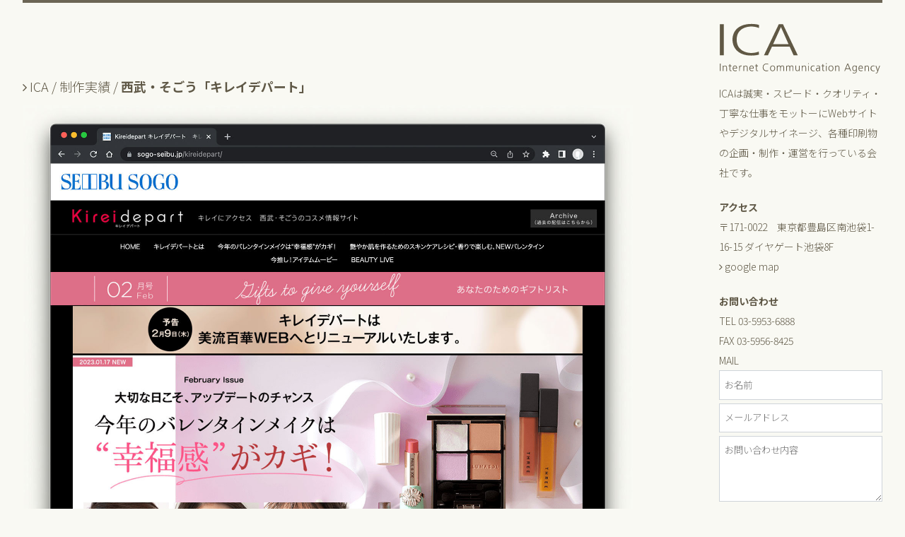

--- FILE ---
content_type: text/html; charset=UTF-8
request_url: https://www.ica.jp/works/2022/06/kirei.html
body_size: 1399
content:
<!doctype html>
<html>
<head>
<meta charset="UTF-8">
<meta name="viewport" content="width=device-width">
<title>ICA</title>
<link href="../../../css/common.css" rel="stylesheet" type="text/css">
<link href="../../../common/font-awesome-4.7.0/css/font-awesome.min.css" rel="stylesheet" type="text/css" />
<link href="https://fonts.googleapis.com/css2?family=Noto+Sans+JP:wght@300;700&display=swap" rel="stylesheet">
<!-- Google tag (gtag.js) -->
<script async src="https://www.googletagmanager.com/gtag/js?id=G-98NMM5Q17W"></script>
<script>
  window.dataLayer = window.dataLayer || [];
  function gtag(){dataLayer.push(arguments);}
  gtag('js', new Date());

  gtag('config', 'G-98NMM5Q17W');
</script>
</head>

<body>

<div id="container" class="subpage">
	<hr>
	<div id="info-container">
		<h1><a href="/"><img src="../../../img/ica.svg" width="100%" alt="株式会社ICA"></a></h1>
		<p>ICAは誠実・スピード・クオリティ・丁寧な仕事をモットーにWebサイトやデジタルサイネージ、各種印刷物の企画・制作・運営を行っている会社です。</p>
		<h2><strong>アクセス</strong></h2>
		<p>〒171-0022　東京都豊島区南池袋1-16-15 ダイヤゲート池袋8F<br>
		<a href="https://www.google.com/maps/place/株式会社ＩＣＡ/@35.726676,139.710656,17z/data=!4m5!3m4!1s0x0:0xfd6d746ecd990208!8m2!3d35.7266763!4d139.7106556?hl=ja" target="_blank"><i class="fa fa-angle-right" aria-hidden="true"></i> google map</a></p>
		<h2><strong>お問い合わせ</strong></h2>
		<p>TEL 03-5953-6888<br>FAX 03-5956-8425</p>
		<p>MAIL</p>
		<!---->
		<div class="mail_container">
			<form id="form" method="post">
				<input type="text" class="form-control" id="name" name="name" placeholder="お名前" required value="">
				<input  type="email" class="form-control" id="email" name="email" placeholder="メールアドレス" required value="">
				<textarea class="form-control" id="body" name="body" placeholder="お問い合わせ内容" required rows="3"></textarea>
				<button name="submitted" type="submit" class="btn btn-primary">送信</button>
			</form>
        <img src="/security/isms_logo.gif" class="ismslogo" alt=""/>
		</div>
		<!---->
	</div>

	<div id="contents-container">
		<h1><a href="/"><i class="fa fa-angle-right" aria-hidden="true"></i> ICA</a> / <a href="/works/">制作実績</a> / <strong>西武・そごう「キレイデパート」</$mt:EntryTitle$></strong></h1>

		<div class="entry-mt">
			
			<img width="100%" src="https://www.ica.jp/works/2023/01/19/0119.jpg">
			
			<p></p>
			
		</div>

	</div>
	<p class="copyright">Copyright <i class="fa fa-copyright" aria-hidden="true"></i> 1995-2025 ICA Co., Ltd All rights reserved.</p>
	<hr>
</div>
	
</body>
</html>


--- FILE ---
content_type: text/css
request_url: https://www.ica.jp/css/common.css
body_size: 1239
content:
@charset "UTF-8";
/* CSS Document */
html{
	scroll-behavior: smooth;
}
body, p, div, span, h1, h2, h3, a, img, hr{
	margin: 0px;
	padding: 0px;
	text-decoration: none;
}
*{
	font-family: 'Noto Sans JP', sans-serif;
	font-weight: 300;
	line-height: 2em;
}
a, button{
	-webkit-transition-property: all;
	-o-transition-property: all;
	transition-property: all;
	-webkit-transition-duration: 0.2s;
	-o-transition-duration: 0.2s;
	transition-duration: 0.2s;
	-webkit-transition-timing-function: ease-out;
	-o-transition-timing-function: ease-out;
	transition-timing-function:ease-out;
}
strong{
	font-family: 'Noto Sans JP', sans-serif;
	font-weight: 700;
}
body{
	background-color: #f9f9f3;
}
hr{
	clear: both;
	border: none;
	border-top:2px solid #6c6655;
	border-bottom: 2px solid #6c6655;
}
#container{
	margin-left: auto;
	margin-right: auto;
	max-width: 1600px;
	min-width: 800px;
	overflow: hidden;
	padding: 0px 2em 0px 2em;
}
#contents-container{
	padding-top: 150px;
	padding-top:100px;
	width: 71%;
	float: left;
}
#info-container{
	padding-top: 75px;
	padding-top: 25px;
	width: 19%;
	float: right;
}
p, h2, h3{
	color:#5f5846;
	font-size: 14px;
}
h1{
	color:#5f5846;
	font-size: 18px;
}

#info-container h2{
	margin-top:1.5em;
}
.mail_container{
	width: 100%;
	text-align: center;
}
.mail_container form{
	display: block;
	widows: 100%;
}
.mail_container input, .mail_container textarea, .mail_container button{
	width: 100%;
	box-sizing: border-box;
}
.mail_container input, .mail_container textarea{
	border:1px solid #cfd4d9;
	border-radius: 0px;
	resize: vertical;
	padding:0.5em;
	margin-top:0px;
	margin-bottom: 5px;
}
.mail_container button{
	text-align: center;
	display: block;
	border-radius: 4px;
	background-image: url("../img/wave.png");
	background-size: 10px 10px;
	background-color:#f9f9f3;
	
	font-family: 'Noto Sans JP', sans-serif;
	font-size: 13px;
	line-height: 1em;
	color:#ffffff;
	font-weight: 700;
	text-shadow: 0px 0px 3px rgba(0,0,0,0.7);
	
	margin-top:0.5em;
	padding:3px 0px 4px 0px;
	
	border:none;
}
.mail_container button:hover{
	cursor: pointer;
	background-color: #9e79bb;
}


#contents-container h1{
	margin-bottom: 0.5em;
}
.entry_container{
	display: flex;
	justify-content: space-between;
	flex-wrap: wrap;
	margin-bottom: 3em;
}
.entry{
	width: 47%;
	margin-bottom: 2em;
}
.entry-date{
	margin-right: 0.5em;
}
.entry-image{
	display: block;
	background-color: #6c6655;
	width: 100%;
	padding-top:50%;
	margin-top:0.5em;
	margin-bottom:0.5em;
	
	background-position: center center;
	background-size: cover;
	
	background-image: url("../img/wave.png");
}
#entry_works .entry-image{
	background-size: 120% auto;
}
.entry-image:hover{
	transform: scale(1.03);
}
.entry-link{
	text-align: center;
	display: block;
	border-radius: 4px;
	background-image: url("../img/wave.png");
	background-size: 10px 10px;
	
	font-size: 14px;
	line-height: 1em;
	
	margin-top:0.5em;
	padding:2px 0px 3px 0px;
}
.entry-link i{
	color:#ffffff;
	text-shadow: 0px 0px 3px rgba(0,0,0,0.7);
}
.entry-link:hover{
	background-color: #9e79bb;
}
.entry-mt{
	width: 100%;
	margin-bottom: 2em;
}

table{
	width: auto;
	border-collapse: collapse;
	border: none;
	margin-bottom: 3em;
}
th{
	text-align: left;
	white-space: nowrap;
	padding-right: 0.5em;
}
th, td{
	vertical-align: top;
	border: none;
}
.copyright{
	clear: both;
	text-align: right;
	margin-bottom: 0.2em;
	padding-top:5em;
}
a{
	color:#5f5846;
}
a:hover{
	color:#9e79bb;
	text-decoration: underline;
}
a.totop{
	font-size: 70%;
	color:#ffffff;
	text-align: center;
	display: block;
	background-color: #6c6655;
	padding-bottom: 0.5em;
}
a.totop:hover{
	color:#ffffff;
	text-decoration: none;
	background-color: #9e79bb;
}
.ismslogo{
	margin-top:40px;
	margin-bottom: 40px;
	width: 150px;
}

@media print, screen and (max-width: 800px){
	#container{
		margin-left: auto;
		margin-right: auto;
		max-width: 90%;
		min-width: 90%;
		overflow: hidden;
		padding: 0px;
	}
	#contents-container{
		width: 100%;
		float: none;
	}
	#info-container{
		width: 100%;
		float: none;
	}
	#info-container h1{
		width: 50%;
	}
	.entry{
		width: 100%;
		margin-bottom: 2em;
	}
	.entry-date{
		display: block
	}
	

	.subpage{
		display: flex;
		flex-direction: column;
	}
	#contents-container{
		order: 2;
	}
	#info-container{
		order: 3;
	}
	.copyright{
		order: 4;
	}
	hr:first-child{
		order: 1;
	}
	hr:last-child{
		order: 5;
	}
	.copyright{
		font-size: 50%;
	}
	a.totop{
		margin-top:1em;
		padding-top:1em;
		padding-bottom: 1.5em;
	}

}





--- FILE ---
content_type: image/svg+xml
request_url: https://www.ica.jp/img/ica.svg
body_size: 6414
content:
<?xml version="1.0" encoding="utf-8"?>
<!-- Generator: Adobe Illustrator 24.3.0, SVG Export Plug-In . SVG Version: 6.00 Build 0)  -->
<svg version="1.1" id="レイヤー_1" xmlns="http://www.w3.org/2000/svg" xmlns:xlink="http://www.w3.org/1999/xlink" x="0px"
	 y="0px" viewBox="0 0 350 120" style="enable-background:new 0 0 350 120;" xml:space="preserve">
<style type="text/css">
	.st0{enable-background:new    ;}
	.st1{fill:#5F5744;}
	.st2{fill:#605844;}
</style>
<g>
	<g class="st0">
		<path class="st1" d="M1.8,93h1.6v15.9H1.8V93z"/>
		<path class="st1" d="M7.8,100.1c0-0.9,0-1.8-0.1-2.7h1.4v2.1h0c0.5-1,1.3-2.3,3.8-2.3c2.9,0,4,1.9,4,4.5v7.4h-1.4v-7.1
			c0-2.2-0.8-3.6-2.8-3.6c-2.6,0-3.4,2.3-3.4,4.2v6.4H7.8V100.1z"/>
		<path class="st1" d="M26.5,98.5h-2.6v7.5c0,1,0.4,1.9,1.6,1.9c0.5,0,0.9-0.1,1.3-0.3l0.1,1.2c-0.3,0.1-1,0.3-1.8,0.3
			c-2.6,0-2.6-1.8-2.6-3.9v-6.8h-2.3v-1.2h2.3v-2.8l1.4-0.5v3.3h2.6V98.5z"/>
		<path class="st1" d="M37.9,108.6c-1,0.4-2.3,0.6-3.4,0.6c-3.9,0-5.3-2.6-5.3-6.1c0-3.6,2-6.1,4.9-6.1c3.3,0,4.6,2.6,4.6,5.8v0.7
			h-8c0,2.5,1.3,4.4,3.8,4.4c1,0,2.6-0.4,3.3-0.9V108.6z M37.1,102.3c0-2-0.8-4-3-4c-2.1,0-3.4,2.1-3.4,4H37.1z"/>
	</g>
	<g class="st0">
		<path class="st1" d="M43.1,99.9c0-1.3,0-1.8-0.1-2.6h1.4v2.2h0c0.5-1.3,1.5-2.5,3-2.5c0.3,0,0.8,0.1,1,0.1v1.5
			c-0.3-0.1-0.7-0.1-1-0.1c-2.3,0-2.9,2.6-2.9,4.7v5.7h-1.4V99.9z"/>
	</g>
	<g class="st0">
		<path class="st1" d="M52.2,100.1c0-0.9,0-1.8-0.1-2.7h1.4v2.1h0c0.5-1,1.3-2.3,3.8-2.3c2.9,0,4,1.9,4,4.5v7.4h-1.4v-7.1
			c0-2.2-0.8-3.6-2.8-3.6c-2.6,0-3.4,2.3-3.4,4.2v6.4h-1.4V100.1z"/>
		<path class="st1" d="M73.6,108.6c-1,0.4-2.3,0.6-3.4,0.6c-3.9,0-5.3-2.6-5.3-6.1c0-3.6,2-6.1,4.9-6.1c3.3,0,4.6,2.6,4.6,5.8v0.7
			h-8c0,2.5,1.3,4.4,3.8,4.4c1,0,2.6-0.4,3.3-0.9V108.6z M72.9,102.3c0-2-0.8-4-3-4c-2.1,0-3.4,2.1-3.4,4H72.9z"/>
		<path class="st1" d="M83.2,98.5h-2.6v7.5c0,1,0.4,1.9,1.6,1.9c0.5,0,0.9-0.1,1.3-0.3l0.1,1.2c-0.3,0.1-1,0.3-1.8,0.3
			c-2.6,0-2.6-1.8-2.6-3.9v-6.8h-2.3v-1.2h2.3v-2.8l1.4-0.5v3.3h2.6V98.5z"/>
		<path class="st1" d="M105.2,94.8c-1-0.5-2.4-0.7-3.6-0.7c-4.1,0-6.5,2.9-6.5,6.9c0,4,2.3,6.9,6.5,6.9c1,0,2.6-0.1,3.6-0.7l0.1,1.4
			c-0.9,0.5-2.6,0.7-3.6,0.7c-5,0-8-3.3-8-8.2c0-4.8,3.1-8.2,8-8.2c0.9,0,2.8,0.2,3.6,0.6L105.2,94.8z"/>
		<path class="st1" d="M114.8,97c3.8,0,5.4,2.9,5.4,6.1c0,3.2-1.7,6.1-5.4,6.1c-3.8,0-5.4-2.9-5.4-6.1C109.4,100,111.1,97,114.8,97z
			 M114.8,108c2.5,0,3.9-2.2,3.9-4.9c0-2.7-1.3-4.9-3.9-4.9s-3.9,2.2-3.9,4.9C111,105.8,112.3,108,114.8,108z"/>
		<path class="st1" d="M138,108.9v-7.7c0-1.6-0.6-2.9-2.5-2.9c-1.6,0-3.1,1.3-3.1,4.2v6.4H131v-7.7c0-1.6-0.6-2.9-2.5-2.9
			c-1.6,0-3.1,1.3-3.1,4.2v6.4h-1.4v-8.9c0-0.9,0-1.8-0.1-2.7h1.4v2l0,0c0.5-0.8,1.1-2.3,3.6-2.3c1,0,2.7,0.4,3.1,2.5h0
			c0.5-1.4,1.9-2.5,3.7-2.5c2.3,0,3.7,1.6,3.7,3.9v8H138z"/>
		<path class="st1" d="M157.9,108.9v-7.7c0-1.6-0.6-2.9-2.5-2.9c-1.6,0-3.1,1.3-3.1,4.2v6.4h-1.4v-7.7c0-1.6-0.6-2.9-2.5-2.9
			c-1.6,0-3.1,1.3-3.1,4.2v6.4h-1.4v-8.9c0-0.9,0-1.8-0.1-2.7h1.4v2l0,0c0.5-0.8,1.1-2.3,3.6-2.3c1,0,2.7,0.4,3.1,2.5h0
			c0.5-1.4,1.9-2.5,3.7-2.5c2.3,0,3.7,1.6,3.7,3.9v8H157.9z"/>
		<path class="st1" d="M172.9,106.2c0,0.9,0,1.8,0.1,2.7h-1.4v-2.1h0c-0.5,1-1.3,2.3-3.8,2.3c-2.9,0-4-1.9-4-4.5v-7.4h1.4v7.1
			c0,2.2,0.8,3.6,2.8,3.6c2.6,0,3.4-2.3,3.4-4.2v-6.4h1.4V106.2z"/>
		<path class="st1" d="M177.5,100.1c0-0.9,0-1.8-0.1-2.7h1.4v2.1h0c0.5-1,1.3-2.3,3.8-2.3c2.9,0,4,1.9,4,4.5v7.4h-1.4v-7.1
			c0-2.2-0.8-3.6-2.8-3.6c-2.6,0-3.4,2.3-3.4,4.2v6.4h-1.4V100.1z"/>
		<path class="st1" d="M192.6,94.2h-1.4v-1.9h1.4V94.2z M191.2,97.3h1.4v11.6h-1.4V97.3z"/>
		<path class="st1" d="M204.8,98.9c-0.8-0.3-1.7-0.6-2.5-0.6c-2.8,0-4.4,2-4.4,4.9c0,2.6,1.6,4.9,4.2,4.9c0.9,0,1.8-0.2,2.6-0.5
			l0.1,1.3c-1,0.3-1.9,0.4-3,0.4c-3.7,0-5.6-2.8-5.6-6.1c0-3.6,2.3-6.1,5.7-6.1c1.4,0,2.4,0.3,2.8,0.5L204.8,98.9z"/>
		<path class="st1" d="M215,107.1L215,107.1c-0.7,1.4-2.3,2.1-3.7,2.1c-3.3,0-3.8-2.2-3.8-3.3c0-3.9,4.1-4.1,7.2-4.1h0.3v-0.6
			c0-2-0.7-3-2.6-3c-1.2,0-2.3,0.3-3.4,1v-1.4c0.9-0.4,2.4-0.8,3.4-0.8c2.9,0,4.1,1.3,4.1,4.3v5.1c0,0.9,0,1.6,0.1,2.4H215V107.1z
			 M214.9,103.1h-0.4c-2.5,0-5.4,0.2-5.4,2.8c0,1.5,1.1,2.1,2.4,2.1c3.4,0,3.4-2.9,3.4-4.2V103.1z"/>
		<path class="st1" d="M225.7,98.5h-2.6v7.5c0,1,0.4,1.9,1.5,1.9c0.5,0,0.9-0.1,1.3-0.3l0.1,1.2c-0.3,0.1-1,0.3-1.8,0.3
			c-2.6,0-2.6-1.8-2.6-3.9v-6.8h-2.3v-1.2h2.3v-2.8l1.4-0.5v3.3h2.6V98.5z"/>
		<path class="st1" d="M230.7,94.2h-1.4v-1.9h1.4V94.2z M229.3,97.3h1.4v11.6h-1.4V97.3z"/>
		<path class="st1" d="M239.8,97c3.8,0,5.4,2.9,5.4,6.1c0,3.2-1.7,6.1-5.4,6.1c-3.8,0-5.4-2.9-5.4-6.1C234.4,100,236.1,97,239.8,97z
			 M239.8,108c2.5,0,3.9-2.2,3.9-4.9c0-2.7-1.3-4.9-3.9-4.9c-2.5,0-3.9,2.2-3.9,4.9C236,105.8,237.3,108,239.8,108z"/>
		<path class="st1" d="M248.9,100.1c0-0.9,0-1.8-0.1-2.7h1.4v2.1h0c0.5-1,1.3-2.3,3.8-2.3c2.9,0,4,1.9,4,4.5v7.4h-1.4v-7.1
			c0-2.2-0.8-3.6-2.8-3.6c-2.6,0-3.4,2.3-3.4,4.2v6.4h-1.4V100.1z"/>
		<path class="st1" d="M274.9,93h1.8l6.3,15.9h-1.6l-1.7-4.3h-8l-1.7,4.3h-1.5L274.9,93z M275.7,94.5l-3.5,8.8h6.9L275.7,94.5z"/>
		<path class="st1" d="M295.3,108c0,3.2-1.5,5.9-5.4,5.9c-1.5,0-2.9-0.4-3.5-0.6l0.1-1.4c0.9,0.5,2.2,0.8,3.4,0.8c3.7,0,4-2.7,4-6h0
			c-0.8,1.7-2.1,2.3-3.5,2.3c-3.7,0-4.9-3.2-4.9-5.8c0-3.5,1.4-6.1,4.8-6.1c1.5,0,2.6,0.2,3.6,1.6h0v-1.3h1.4V108z M290.3,107.7
			c2.6,0,3.5-2.5,3.5-4.6c0-2.8-0.8-4.9-3.4-4.9c-2.7,0-3.4,2.6-3.4,4.9C287,105.4,287.9,107.7,290.3,107.7z"/>
		<path class="st1" d="M307.5,108.6c-1,0.4-2.3,0.6-3.4,0.6c-3.9,0-5.3-2.6-5.3-6.1c0-3.6,2-6.1,4.9-6.1c3.3,0,4.6,2.6,4.6,5.8v0.7
			h-8c0,2.5,1.3,4.4,3.8,4.4c1,0,2.6-0.4,3.3-0.9V108.6z M306.8,102.3c0-2-0.8-4-3-4c-2.1,0-3.4,2.1-3.4,4H306.8z"/>
		<path class="st1" d="M312.1,100.1c0-0.9,0-1.8-0.1-2.7h1.4v2.1h0c0.5-1,1.3-2.3,3.8-2.3c2.9,0,4,1.9,4,4.5v7.4h-1.4v-7.1
			c0-2.2-0.8-3.6-2.8-3.6c-2.6,0-3.4,2.3-3.4,4.2v6.4h-1.4V100.1z"/>
		<path class="st1" d="M333.3,98.9c-0.8-0.3-1.7-0.6-2.5-0.6c-2.8,0-4.4,2-4.4,4.9c0,2.6,1.6,4.9,4.2,4.9c0.9,0,1.8-0.2,2.6-0.5
			l0.1,1.3c-1,0.3-1.9,0.4-3,0.4c-3.7,0-5.6-2.8-5.6-6.1c0-3.6,2.3-6.1,5.7-6.1c1.4,0,2.4,0.3,2.8,0.5L333.3,98.9z"/>
		<path class="st1" d="M340.3,110.7c-0.5,1.6-1.4,3.2-3,3.2c-0.5,0-1.1-0.1-1.5-0.2l0.1-1.2c0.3,0.1,0.5,0.2,1.1,0.2
			c1.2,0,1.6-1,2.1-2.5l0.3-1l-4.1-11.8h1.6l3.3,9.7l0,0h0l3.4-9.7h1.5L340.3,110.7z"/>
	</g>
	<g>
		<path class="st2" d="M1.7,8.1h8.5v66.8H1.7V8.1z"/>
		<path class="st2" d="M85.6,73.5c-2.6,0.7-8.3,2.1-16.3,2.1C41,75.6,28.8,59,28.8,41.1c0-17.2,11.6-33.7,41-33.7
			c4.9,0,11.5,0.7,16,2.2l-0.4,6.7C82.8,14.8,76,13,69.1,13c-6.7,0-31.3,2.2-31.3,28.3C37.8,64.6,58,70,69,70c7.2,0,10.9-1.2,16.1-3
			L85.6,73.5z"/>
		<path class="st2" d="M128,8.1h9l31.7,66.8h-9l-8.3-18.4h-38l-8.6,18.4h-8.5L128,8.1z M115.9,51h33l-16.1-36.6h-0.3L115.9,51z"/>
	</g>
</g>
</svg>
